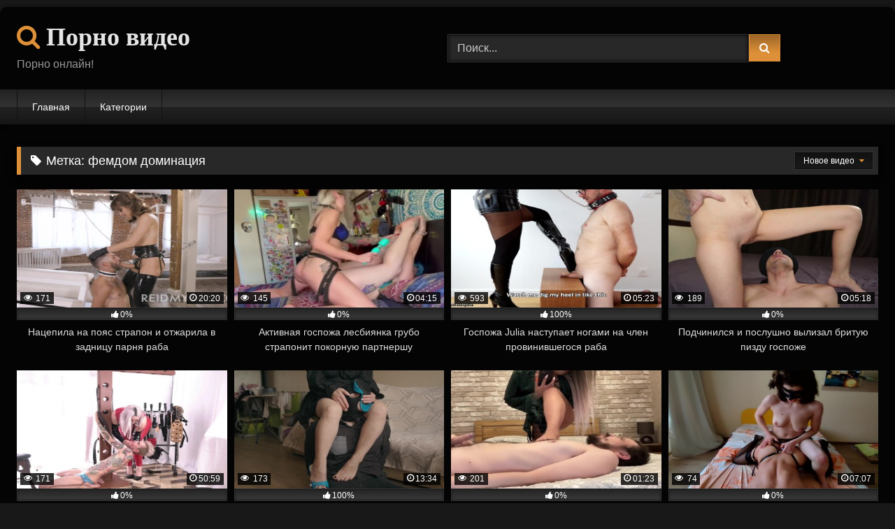

--- FILE ---
content_type: text/html; charset=UTF-8
request_url: https://naprokat-chel.ru/tag/femdom-dominatsiya/
body_size: 12772
content:
<!DOCTYPE html>


<html lang="ru-RU">
<head>
<meta charset="UTF-8">
<meta content='width=device-width, initial-scale=1.0, maximum-scale=1.0, user-scalable=0' name='viewport' />
<link rel="profile" href="https://gmpg.org/xfn/11">
<link rel="icon" href="
https://naprokat-chel.ru/wp-content/uploads/2024/04/fav.jpg">

<!-- Meta social networks -->

<!-- Temp Style -->
	<style>
		#page {
			max-width: 1300px;
			margin: 10px auto;
			background: rgba(0,0,0,0.85);
			box-shadow: 0 0 10px rgba(0, 0, 0, 0.50);
			-moz-box-shadow: 0 0 10px rgba(0, 0, 0, 0.50);
			-webkit-box-shadow: 0 0 10px rgba(0, 0, 0, 0.50);
			-webkit-border-radius: 10px;
			-moz-border-radius: 10px;
			border-radius: 10px;
		}
	</style>
<style>
	.post-thumbnail {
		padding-bottom: 56.25%;
	}
	.post-thumbnail .wpst-trailer,
	.post-thumbnail img {
		object-fit: fill;
	}

	.video-debounce-bar {
		background: #DE9038!important;
	}

			@import url(https://fonts.googleapis.com/css?family=Open+Sans);
			
			button,
		.button,
		input[type="button"],
		input[type="reset"],
		input[type="submit"],
		.label,
		.label:visited,
		.pagination ul li a,
		.widget_categories ul li a,
		.comment-reply-link,
		a.tag-cloud-link,
		.template-actors li a {
			background: -moz-linear-gradient(top, rgba(0,0,0,0.3) 0%, rgba(0,0,0,0) 70%); /* FF3.6-15 */
			background: -webkit-linear-gradient(top, rgba(0,0,0,0.3) 0%,rgba(0,0,0,0) 70%); /* Chrome10-25,Safari5.1-6 */
			background: linear-gradient(to bottom, rgba(0,0,0,0.3) 0%,rgba(0,0,0,0) 70%); /* W3C, IE10+, FF16+, Chrome26+, Opera12+, Safari7+ */
			filter: progid:DXImageTransform.Microsoft.gradient( startColorstr='#a62b2b2b', endColorstr='#00000000',GradientType=0 ); /* IE6-9 */
			-moz-box-shadow: 0 1px 6px 0 rgba(0, 0, 0, 0.12);
			-webkit-box-shadow: 0 1px 6px 0 rgba(0, 0, 0, 0.12);
			-o-box-shadow: 0 1px 6px 0 rgba(0, 0, 0, 0.12);
			box-shadow: 0 1px 6px 0 rgba(0, 0, 0, 0.12);
		}
		input[type="text"],
		input[type="email"],
		input[type="url"],
		input[type="password"],
		input[type="search"],
		input[type="number"],
		input[type="tel"],
		input[type="range"],
		input[type="date"],
		input[type="month"],
		input[type="week"],
		input[type="time"],
		input[type="datetime"],
		input[type="datetime-local"],
		input[type="color"],
		select,
		textarea,
		.wp-editor-container {
			-moz-box-shadow: 0 0 1px rgba(255, 255, 255, 0.3), 0 0 5px black inset;
			-webkit-box-shadow: 0 0 1px rgba(255, 255, 255, 0.3), 0 0 5px black inset;
			-o-box-shadow: 0 0 1px rgba(255, 255, 255, 0.3), 0 0 5px black inset;
			box-shadow: 0 0 1px rgba(255, 255, 255, 0.3), 0 0 5px black inset;
		}
		#site-navigation {
			background: #222222;
			background: -moz-linear-gradient(top, #222222 0%, #333333 50%, #222222 51%, #151515 100%);
			background: -webkit-linear-gradient(top, #222222 0%,#333333 50%,#222222 51%,#151515 100%);
			background: linear-gradient(to bottom, #222222 0%,#333333 50%,#222222 51%,#151515 100%);
			filter: progid:DXImageTransform.Microsoft.gradient( startColorstr='#222222', endColorstr='#151515',GradientType=0 );
			-moz-box-shadow: 0 6px 6px 0 rgba(0, 0, 0, 0.12);
			-webkit-box-shadow: 0 6px 6px 0 rgba(0, 0, 0, 0.12);
			-o-box-shadow: 0 6px 6px 0 rgba(0, 0, 0, 0.12);
			box-shadow: 0 6px 6px 0 rgba(0, 0, 0, 0.12);
		}
		#site-navigation > ul > li:hover > a,
		#site-navigation ul li.current-menu-item a {
			background: -moz-linear-gradient(top, rgba(0,0,0,0.3) 0%, rgba(0,0,0,0) 70%);
			background: -webkit-linear-gradient(top, rgba(0,0,0,0.3) 0%,rgba(0,0,0,0) 70%);
			background: linear-gradient(to bottom, rgba(0,0,0,0.3) 0%,rgba(0,0,0,0) 70%);
			filter: progid:DXImageTransform.Microsoft.gradient( startColorstr='#a62b2b2b', endColorstr='#00000000',GradientType=0 );
			-moz-box-shadow: inset 0px 0px 2px 0px #000000;
			-webkit-box-shadow: inset 0px 0px 2px 0px #000000;
			-o-box-shadow: inset 0px 0px 2px 0px #000000;
			box-shadow: inset 0px 0px 2px 0px #000000;
			filter:progid:DXImageTransform.Microsoft.Shadow(color=#000000, Direction=NaN, Strength=2);
		}
		.rating-bar,
		.categories-list .thumb-block .entry-header,
		.actors-list .thumb-block .entry-header,
		#filters .filters-select,
		#filters .filters-options {
			background: -moz-linear-gradient(top, rgba(0,0,0,0.3) 0%, rgba(0,0,0,0) 70%); /* FF3.6-15 */
			background: -webkit-linear-gradient(top, rgba(0,0,0,0.3) 0%,rgba(0,0,0,0) 70%); /* Chrome10-25,Safari5.1-6 */
			background: linear-gradient(to bottom, rgba(0,0,0,0.3) 0%,rgba(0,0,0,0) 70%); /* W3C, IE10+, FF16+, Chrome26+, Opera12+, Safari7+ */
			-moz-box-shadow: inset 0px 0px 2px 0px #000000;
			-webkit-box-shadow: inset 0px 0px 2px 0px #000000;
			-o-box-shadow: inset 0px 0px 2px 0px #000000;
			box-shadow: inset 0px 0px 2px 0px #000000;
			filter:progid:DXImageTransform.Microsoft.Shadow(color=#000000, Direction=NaN, Strength=2);
		}
		.breadcrumbs-area {
			background: -moz-linear-gradient(top, rgba(0,0,0,0.3) 0%, rgba(0,0,0,0) 70%); /* FF3.6-15 */
			background: -webkit-linear-gradient(top, rgba(0,0,0,0.3) 0%,rgba(0,0,0,0) 70%); /* Chrome10-25,Safari5.1-6 */
			background: linear-gradient(to bottom, rgba(0,0,0,0.3) 0%,rgba(0,0,0,0) 70%); /* W3C, IE10+, FF16+, Chrome26+, Opera12+, Safari7+ */
		}
	
	.site-title a {
		font-family: Open Sans;
		font-size: 36px;
	}
	.site-branding .logo img {
		max-width: 300px;
		max-height: 120px;
		margin-top: 0px;
		margin-left: 0px;
	}
	a,
	.site-title a i,
	.thumb-block:hover .rating-bar i,
	.categories-list .thumb-block:hover .entry-header .cat-title:before,
	.required,
	.like #more:hover i,
	.dislike #less:hover i,
	.top-bar i:hover,
	.main-navigation .menu-item-has-children > a:after,
	.menu-toggle i,
	.main-navigation.toggled li:hover > a,
	.main-navigation.toggled li.focus > a,
	.main-navigation.toggled li.current_page_item > a,
	.main-navigation.toggled li.current-menu-item > a,
	#filters .filters-select:after,
	.morelink i,
	.top-bar .membership a i,
	.thumb-block:hover .photos-count i {
		color: #DE9038;
	}
	button,
	.button,
	input[type="button"],
	input[type="reset"],
	input[type="submit"],
	.label,
	.pagination ul li a.current,
	.pagination ul li a:hover,
	body #filters .label.secondary.active,
	.label.secondary:hover,
	.main-navigation li:hover > a,
	.main-navigation li.focus > a,
	.main-navigation li.current_page_item > a,
	.main-navigation li.current-menu-item > a,
	.widget_categories ul li a:hover,
	.comment-reply-link,
	a.tag-cloud-link:hover,
	.template-actors li a:hover {
		border-color: #DE9038!important;
		background-color: #DE9038!important;
	}
	.rating-bar-meter,
	.vjs-play-progress,
	#filters .filters-options span:hover,
	.bx-wrapper .bx-controls-direction a,
	.top-bar .social-share a:hover,
	.thumb-block:hover span.hd-video,
	.featured-carousel .slide a:hover span.hd-video,
	.appContainer .ctaButton {
		background-color: #DE9038!important;
	}
	#video-tabs button.tab-link.active,
	.title-block,
	.widget-title,
	.page-title,
	.page .entry-title,
	.comments-title,
	.comment-reply-title,
	.morelink:hover {
		border-color: #DE9038!important;
	}

	/* Small desktops ----------- */
	@media only screen  and (min-width : 64.001em) and (max-width : 84em) {
		#main .thumb-block {
			width: 25%!important;
		}
	}

	/* Desktops and laptops ----------- */
	@media only screen  and (min-width : 84.001em) {
		#main .thumb-block {
			width: 25%!important;
		}
	}

</style>

<!-- Google Analytics -->

<!-- Meta Verification -->

<meta name='robots' content='index, follow, max-image-preview:large, max-snippet:-1, max-video-preview:-1' />

	<!-- This site is optimized with the Yoast SEO plugin v26.7 - https://yoast.com/wordpress/plugins/seo/ -->
	<title>фемдом доминация - порно видео бесплатно онлайн</title>
	<meta name="description" content="фемдом доминация - самое отборное порно видео бесплатно онлайн. Заходите и смотрите порно ролики без регистрации!" />
	<link rel="canonical" href="https://naprokat-chel.ru/tag/femdom-dominatsiya/" />
	<meta property="og:locale" content="ru_RU" />
	<meta property="og:type" content="article" />
	<meta property="og:title" content="фемдом доминация - порно видео бесплатно онлайн" />
	<meta property="og:description" content="фемдом доминация - самое отборное порно видео бесплатно онлайн. Заходите и смотрите порно ролики без регистрации!" />
	<meta property="og:url" content="https://naprokat-chel.ru/tag/femdom-dominatsiya/" />
	<meta property="og:site_name" content="Порно видео" />
	<meta name="twitter:card" content="summary_large_image" />
	<script type="application/ld+json" class="yoast-schema-graph">{"@context":"https://schema.org","@graph":[{"@type":"CollectionPage","@id":"https://naprokat-chel.ru/tag/femdom-dominatsiya/","url":"https://naprokat-chel.ru/tag/femdom-dominatsiya/","name":"фемдом доминация - порно видео бесплатно онлайн","isPartOf":{"@id":"https://naprokat-chel.ru/#website"},"primaryImageOfPage":{"@id":"https://naprokat-chel.ru/tag/femdom-dominatsiya/#primaryimage"},"image":{"@id":"https://naprokat-chel.ru/tag/femdom-dominatsiya/#primaryimage"},"thumbnailUrl":"https://naprokat-chel.ru/wp-content/uploads/2024/04/i-love-sissy-boys-8212-see-riley-with-her-strap-on-shove-it-inside-all-his-naughty-holes.jpg","description":"фемдом доминация - самое отборное порно видео бесплатно онлайн. Заходите и смотрите порно ролики без регистрации!","breadcrumb":{"@id":"https://naprokat-chel.ru/tag/femdom-dominatsiya/#breadcrumb"},"inLanguage":"ru-RU"},{"@type":"ImageObject","inLanguage":"ru-RU","@id":"https://naprokat-chel.ru/tag/femdom-dominatsiya/#primaryimage","url":"https://naprokat-chel.ru/wp-content/uploads/2024/04/i-love-sissy-boys-8212-see-riley-with-her-strap-on-shove-it-inside-all-his-naughty-holes.jpg","contentUrl":"https://naprokat-chel.ru/wp-content/uploads/2024/04/i-love-sissy-boys-8212-see-riley-with-her-strap-on-shove-it-inside-all-his-naughty-holes.jpg","width":320,"height":240},{"@type":"BreadcrumbList","@id":"https://naprokat-chel.ru/tag/femdom-dominatsiya/#breadcrumb","itemListElement":[{"@type":"ListItem","position":1,"name":"Главная страница","item":"https://naprokat-chel.ru/"},{"@type":"ListItem","position":2,"name":"фемдом доминация"}]},{"@type":"WebSite","@id":"https://naprokat-chel.ru/#website","url":"https://naprokat-chel.ru/","name":"Порно видео","description":"","potentialAction":[{"@type":"SearchAction","target":{"@type":"EntryPoint","urlTemplate":"https://naprokat-chel.ru/?s={search_term_string}"},"query-input":{"@type":"PropertyValueSpecification","valueRequired":true,"valueName":"search_term_string"}}],"inLanguage":"ru-RU"}]}</script>
	<!-- / Yoast SEO plugin. -->


<link rel="alternate" type="application/rss+xml" title="Порно видео &raquo; Лента" href="https://naprokat-chel.ru/feed/" />
<link rel="alternate" type="application/rss+xml" title="Порно видео &raquo; Лента комментариев" href="https://naprokat-chel.ru/comments/feed/" />
<link rel="alternate" type="application/rss+xml" title="Порно видео &raquo; Лента метки фемдом доминация" href="https://naprokat-chel.ru/tag/femdom-dominatsiya/feed/" />
<style id='wp-img-auto-sizes-contain-inline-css' type='text/css'>
img:is([sizes=auto i],[sizes^="auto," i]){contain-intrinsic-size:3000px 1500px}
/*# sourceURL=wp-img-auto-sizes-contain-inline-css */
</style>
<style id='wp-emoji-styles-inline-css' type='text/css'>

	img.wp-smiley, img.emoji {
		display: inline !important;
		border: none !important;
		box-shadow: none !important;
		height: 1em !important;
		width: 1em !important;
		margin: 0 0.07em !important;
		vertical-align: -0.1em !important;
		background: none !important;
		padding: 0 !important;
	}
/*# sourceURL=wp-emoji-styles-inline-css */
</style>
<style id='wp-block-library-inline-css' type='text/css'>
:root{--wp-block-synced-color:#7a00df;--wp-block-synced-color--rgb:122,0,223;--wp-bound-block-color:var(--wp-block-synced-color);--wp-editor-canvas-background:#ddd;--wp-admin-theme-color:#007cba;--wp-admin-theme-color--rgb:0,124,186;--wp-admin-theme-color-darker-10:#006ba1;--wp-admin-theme-color-darker-10--rgb:0,107,160.5;--wp-admin-theme-color-darker-20:#005a87;--wp-admin-theme-color-darker-20--rgb:0,90,135;--wp-admin-border-width-focus:2px}@media (min-resolution:192dpi){:root{--wp-admin-border-width-focus:1.5px}}.wp-element-button{cursor:pointer}:root .has-very-light-gray-background-color{background-color:#eee}:root .has-very-dark-gray-background-color{background-color:#313131}:root .has-very-light-gray-color{color:#eee}:root .has-very-dark-gray-color{color:#313131}:root .has-vivid-green-cyan-to-vivid-cyan-blue-gradient-background{background:linear-gradient(135deg,#00d084,#0693e3)}:root .has-purple-crush-gradient-background{background:linear-gradient(135deg,#34e2e4,#4721fb 50%,#ab1dfe)}:root .has-hazy-dawn-gradient-background{background:linear-gradient(135deg,#faaca8,#dad0ec)}:root .has-subdued-olive-gradient-background{background:linear-gradient(135deg,#fafae1,#67a671)}:root .has-atomic-cream-gradient-background{background:linear-gradient(135deg,#fdd79a,#004a59)}:root .has-nightshade-gradient-background{background:linear-gradient(135deg,#330968,#31cdcf)}:root .has-midnight-gradient-background{background:linear-gradient(135deg,#020381,#2874fc)}:root{--wp--preset--font-size--normal:16px;--wp--preset--font-size--huge:42px}.has-regular-font-size{font-size:1em}.has-larger-font-size{font-size:2.625em}.has-normal-font-size{font-size:var(--wp--preset--font-size--normal)}.has-huge-font-size{font-size:var(--wp--preset--font-size--huge)}.has-text-align-center{text-align:center}.has-text-align-left{text-align:left}.has-text-align-right{text-align:right}.has-fit-text{white-space:nowrap!important}#end-resizable-editor-section{display:none}.aligncenter{clear:both}.items-justified-left{justify-content:flex-start}.items-justified-center{justify-content:center}.items-justified-right{justify-content:flex-end}.items-justified-space-between{justify-content:space-between}.screen-reader-text{border:0;clip-path:inset(50%);height:1px;margin:-1px;overflow:hidden;padding:0;position:absolute;width:1px;word-wrap:normal!important}.screen-reader-text:focus{background-color:#ddd;clip-path:none;color:#444;display:block;font-size:1em;height:auto;left:5px;line-height:normal;padding:15px 23px 14px;text-decoration:none;top:5px;width:auto;z-index:100000}html :where(.has-border-color){border-style:solid}html :where([style*=border-top-color]){border-top-style:solid}html :where([style*=border-right-color]){border-right-style:solid}html :where([style*=border-bottom-color]){border-bottom-style:solid}html :where([style*=border-left-color]){border-left-style:solid}html :where([style*=border-width]){border-style:solid}html :where([style*=border-top-width]){border-top-style:solid}html :where([style*=border-right-width]){border-right-style:solid}html :where([style*=border-bottom-width]){border-bottom-style:solid}html :where([style*=border-left-width]){border-left-style:solid}html :where(img[class*=wp-image-]){height:auto;max-width:100%}:where(figure){margin:0 0 1em}html :where(.is-position-sticky){--wp-admin--admin-bar--position-offset:var(--wp-admin--admin-bar--height,0px)}@media screen and (max-width:600px){html :where(.is-position-sticky){--wp-admin--admin-bar--position-offset:0px}}

/*# sourceURL=wp-block-library-inline-css */
</style><style id='global-styles-inline-css' type='text/css'>
:root{--wp--preset--aspect-ratio--square: 1;--wp--preset--aspect-ratio--4-3: 4/3;--wp--preset--aspect-ratio--3-4: 3/4;--wp--preset--aspect-ratio--3-2: 3/2;--wp--preset--aspect-ratio--2-3: 2/3;--wp--preset--aspect-ratio--16-9: 16/9;--wp--preset--aspect-ratio--9-16: 9/16;--wp--preset--color--black: #000000;--wp--preset--color--cyan-bluish-gray: #abb8c3;--wp--preset--color--white: #ffffff;--wp--preset--color--pale-pink: #f78da7;--wp--preset--color--vivid-red: #cf2e2e;--wp--preset--color--luminous-vivid-orange: #ff6900;--wp--preset--color--luminous-vivid-amber: #fcb900;--wp--preset--color--light-green-cyan: #7bdcb5;--wp--preset--color--vivid-green-cyan: #00d084;--wp--preset--color--pale-cyan-blue: #8ed1fc;--wp--preset--color--vivid-cyan-blue: #0693e3;--wp--preset--color--vivid-purple: #9b51e0;--wp--preset--gradient--vivid-cyan-blue-to-vivid-purple: linear-gradient(135deg,rgb(6,147,227) 0%,rgb(155,81,224) 100%);--wp--preset--gradient--light-green-cyan-to-vivid-green-cyan: linear-gradient(135deg,rgb(122,220,180) 0%,rgb(0,208,130) 100%);--wp--preset--gradient--luminous-vivid-amber-to-luminous-vivid-orange: linear-gradient(135deg,rgb(252,185,0) 0%,rgb(255,105,0) 100%);--wp--preset--gradient--luminous-vivid-orange-to-vivid-red: linear-gradient(135deg,rgb(255,105,0) 0%,rgb(207,46,46) 100%);--wp--preset--gradient--very-light-gray-to-cyan-bluish-gray: linear-gradient(135deg,rgb(238,238,238) 0%,rgb(169,184,195) 100%);--wp--preset--gradient--cool-to-warm-spectrum: linear-gradient(135deg,rgb(74,234,220) 0%,rgb(151,120,209) 20%,rgb(207,42,186) 40%,rgb(238,44,130) 60%,rgb(251,105,98) 80%,rgb(254,248,76) 100%);--wp--preset--gradient--blush-light-purple: linear-gradient(135deg,rgb(255,206,236) 0%,rgb(152,150,240) 100%);--wp--preset--gradient--blush-bordeaux: linear-gradient(135deg,rgb(254,205,165) 0%,rgb(254,45,45) 50%,rgb(107,0,62) 100%);--wp--preset--gradient--luminous-dusk: linear-gradient(135deg,rgb(255,203,112) 0%,rgb(199,81,192) 50%,rgb(65,88,208) 100%);--wp--preset--gradient--pale-ocean: linear-gradient(135deg,rgb(255,245,203) 0%,rgb(182,227,212) 50%,rgb(51,167,181) 100%);--wp--preset--gradient--electric-grass: linear-gradient(135deg,rgb(202,248,128) 0%,rgb(113,206,126) 100%);--wp--preset--gradient--midnight: linear-gradient(135deg,rgb(2,3,129) 0%,rgb(40,116,252) 100%);--wp--preset--font-size--small: 13px;--wp--preset--font-size--medium: 20px;--wp--preset--font-size--large: 36px;--wp--preset--font-size--x-large: 42px;--wp--preset--spacing--20: 0.44rem;--wp--preset--spacing--30: 0.67rem;--wp--preset--spacing--40: 1rem;--wp--preset--spacing--50: 1.5rem;--wp--preset--spacing--60: 2.25rem;--wp--preset--spacing--70: 3.38rem;--wp--preset--spacing--80: 5.06rem;--wp--preset--shadow--natural: 6px 6px 9px rgba(0, 0, 0, 0.2);--wp--preset--shadow--deep: 12px 12px 50px rgba(0, 0, 0, 0.4);--wp--preset--shadow--sharp: 6px 6px 0px rgba(0, 0, 0, 0.2);--wp--preset--shadow--outlined: 6px 6px 0px -3px rgb(255, 255, 255), 6px 6px rgb(0, 0, 0);--wp--preset--shadow--crisp: 6px 6px 0px rgb(0, 0, 0);}:where(.is-layout-flex){gap: 0.5em;}:where(.is-layout-grid){gap: 0.5em;}body .is-layout-flex{display: flex;}.is-layout-flex{flex-wrap: wrap;align-items: center;}.is-layout-flex > :is(*, div){margin: 0;}body .is-layout-grid{display: grid;}.is-layout-grid > :is(*, div){margin: 0;}:where(.wp-block-columns.is-layout-flex){gap: 2em;}:where(.wp-block-columns.is-layout-grid){gap: 2em;}:where(.wp-block-post-template.is-layout-flex){gap: 1.25em;}:where(.wp-block-post-template.is-layout-grid){gap: 1.25em;}.has-black-color{color: var(--wp--preset--color--black) !important;}.has-cyan-bluish-gray-color{color: var(--wp--preset--color--cyan-bluish-gray) !important;}.has-white-color{color: var(--wp--preset--color--white) !important;}.has-pale-pink-color{color: var(--wp--preset--color--pale-pink) !important;}.has-vivid-red-color{color: var(--wp--preset--color--vivid-red) !important;}.has-luminous-vivid-orange-color{color: var(--wp--preset--color--luminous-vivid-orange) !important;}.has-luminous-vivid-amber-color{color: var(--wp--preset--color--luminous-vivid-amber) !important;}.has-light-green-cyan-color{color: var(--wp--preset--color--light-green-cyan) !important;}.has-vivid-green-cyan-color{color: var(--wp--preset--color--vivid-green-cyan) !important;}.has-pale-cyan-blue-color{color: var(--wp--preset--color--pale-cyan-blue) !important;}.has-vivid-cyan-blue-color{color: var(--wp--preset--color--vivid-cyan-blue) !important;}.has-vivid-purple-color{color: var(--wp--preset--color--vivid-purple) !important;}.has-black-background-color{background-color: var(--wp--preset--color--black) !important;}.has-cyan-bluish-gray-background-color{background-color: var(--wp--preset--color--cyan-bluish-gray) !important;}.has-white-background-color{background-color: var(--wp--preset--color--white) !important;}.has-pale-pink-background-color{background-color: var(--wp--preset--color--pale-pink) !important;}.has-vivid-red-background-color{background-color: var(--wp--preset--color--vivid-red) !important;}.has-luminous-vivid-orange-background-color{background-color: var(--wp--preset--color--luminous-vivid-orange) !important;}.has-luminous-vivid-amber-background-color{background-color: var(--wp--preset--color--luminous-vivid-amber) !important;}.has-light-green-cyan-background-color{background-color: var(--wp--preset--color--light-green-cyan) !important;}.has-vivid-green-cyan-background-color{background-color: var(--wp--preset--color--vivid-green-cyan) !important;}.has-pale-cyan-blue-background-color{background-color: var(--wp--preset--color--pale-cyan-blue) !important;}.has-vivid-cyan-blue-background-color{background-color: var(--wp--preset--color--vivid-cyan-blue) !important;}.has-vivid-purple-background-color{background-color: var(--wp--preset--color--vivid-purple) !important;}.has-black-border-color{border-color: var(--wp--preset--color--black) !important;}.has-cyan-bluish-gray-border-color{border-color: var(--wp--preset--color--cyan-bluish-gray) !important;}.has-white-border-color{border-color: var(--wp--preset--color--white) !important;}.has-pale-pink-border-color{border-color: var(--wp--preset--color--pale-pink) !important;}.has-vivid-red-border-color{border-color: var(--wp--preset--color--vivid-red) !important;}.has-luminous-vivid-orange-border-color{border-color: var(--wp--preset--color--luminous-vivid-orange) !important;}.has-luminous-vivid-amber-border-color{border-color: var(--wp--preset--color--luminous-vivid-amber) !important;}.has-light-green-cyan-border-color{border-color: var(--wp--preset--color--light-green-cyan) !important;}.has-vivid-green-cyan-border-color{border-color: var(--wp--preset--color--vivid-green-cyan) !important;}.has-pale-cyan-blue-border-color{border-color: var(--wp--preset--color--pale-cyan-blue) !important;}.has-vivid-cyan-blue-border-color{border-color: var(--wp--preset--color--vivid-cyan-blue) !important;}.has-vivid-purple-border-color{border-color: var(--wp--preset--color--vivid-purple) !important;}.has-vivid-cyan-blue-to-vivid-purple-gradient-background{background: var(--wp--preset--gradient--vivid-cyan-blue-to-vivid-purple) !important;}.has-light-green-cyan-to-vivid-green-cyan-gradient-background{background: var(--wp--preset--gradient--light-green-cyan-to-vivid-green-cyan) !important;}.has-luminous-vivid-amber-to-luminous-vivid-orange-gradient-background{background: var(--wp--preset--gradient--luminous-vivid-amber-to-luminous-vivid-orange) !important;}.has-luminous-vivid-orange-to-vivid-red-gradient-background{background: var(--wp--preset--gradient--luminous-vivid-orange-to-vivid-red) !important;}.has-very-light-gray-to-cyan-bluish-gray-gradient-background{background: var(--wp--preset--gradient--very-light-gray-to-cyan-bluish-gray) !important;}.has-cool-to-warm-spectrum-gradient-background{background: var(--wp--preset--gradient--cool-to-warm-spectrum) !important;}.has-blush-light-purple-gradient-background{background: var(--wp--preset--gradient--blush-light-purple) !important;}.has-blush-bordeaux-gradient-background{background: var(--wp--preset--gradient--blush-bordeaux) !important;}.has-luminous-dusk-gradient-background{background: var(--wp--preset--gradient--luminous-dusk) !important;}.has-pale-ocean-gradient-background{background: var(--wp--preset--gradient--pale-ocean) !important;}.has-electric-grass-gradient-background{background: var(--wp--preset--gradient--electric-grass) !important;}.has-midnight-gradient-background{background: var(--wp--preset--gradient--midnight) !important;}.has-small-font-size{font-size: var(--wp--preset--font-size--small) !important;}.has-medium-font-size{font-size: var(--wp--preset--font-size--medium) !important;}.has-large-font-size{font-size: var(--wp--preset--font-size--large) !important;}.has-x-large-font-size{font-size: var(--wp--preset--font-size--x-large) !important;}
/*# sourceURL=global-styles-inline-css */
</style>

<style id='classic-theme-styles-inline-css' type='text/css'>
/*! This file is auto-generated */
.wp-block-button__link{color:#fff;background-color:#32373c;border-radius:9999px;box-shadow:none;text-decoration:none;padding:calc(.667em + 2px) calc(1.333em + 2px);font-size:1.125em}.wp-block-file__button{background:#32373c;color:#fff;text-decoration:none}
/*# sourceURL=/wp-includes/css/classic-themes.min.css */
</style>
<link rel='stylesheet' id='wpst-font-awesome-css' href='https://naprokat-chel.ru/wp-content/themes/retrotube/assets/stylesheets/font-awesome/css/font-awesome.min.css?ver=4.7.0' type='text/css' media='all' />
<link rel='stylesheet' id='wpst-style-css' href='https://naprokat-chel.ru/wp-content/themes/retrotube/style.css?ver=1.7.6.1737034002' type='text/css' media='all' />
<script type="text/javascript" src="https://naprokat-chel.ru/wp-includes/js/jquery/jquery.min.js?ver=3.7.1" id="jquery-core-js"></script>
<script type="text/javascript" src="https://naprokat-chel.ru/wp-includes/js/jquery/jquery-migrate.min.js?ver=3.4.1" id="jquery-migrate-js"></script>
<link rel="https://api.w.org/" href="https://naprokat-chel.ru/wp-json/" /><link rel="alternate" title="JSON" type="application/json" href="https://naprokat-chel.ru/wp-json/wp/v2/tags/692" /><link rel="EditURI" type="application/rsd+xml" title="RSD" href="https://naprokat-chel.ru/xmlrpc.php?rsd" />
<meta name="generator" content="WordPress 6.9" />
</head>

<body
class="archive tag tag-femdom-dominatsiya tag-692 wp-embed-responsive wp-theme-retrotube hfeed">
<div id="page">
	<a class="skip-link screen-reader-text" href="#content">Skip to content</a>

	<header id="masthead" class="site-header" role="banner">

		
		<div class="site-branding row">
			<div class="logo">
															<p class="site-title"><a href="https://naprokat-chel.ru/" rel="home">
																  							<i class="fa fa-search"></i> 														Порно видео								</a></p>
										
									<p class="site-description">
											Порно онлайн!					</p>
							</div>
							<div class="header-search ">
    <form method="get" id="searchform" action="https://naprokat-chel.ru/">        
                    <input class="input-group-field" value="Поиск..." name="s" id="s" onfocus="if (this.value == 'Поиск...') {this.value = '';}" onblur="if (this.value == '') {this.value = 'Поиск...';}" type="text" />
                
        <input class="button fa-input" type="submit" id="searchsubmit" value="&#xf002;" />        
    </form>
</div>								</div><!-- .site-branding -->

		<nav id="site-navigation" class="main-navigation
		" role="navigation">
			<div id="head-mobile"></div>
			<div class="button-nav"></div>
			<ul id="menu-main" class="row"><li id="menu-item-215" class="menu-item menu-item-type-custom menu-item-object-custom menu-item-home menu-item-215"><a href="https://naprokat-chel.ru/">Главная</a></li>
<li id="menu-item-216" class="menu-item menu-item-type-post_type menu-item-object-page menu-item-216"><a href="https://naprokat-chel.ru/categories/">Категории</a></li>
</ul>		</nav><!-- #site-navigation -->

		<div class="clear"></div>

			</header><!-- #masthead -->

	
	
	<div id="content" class="site-content row">
	<div id="primary" class="content-area ">
		<main id="main" class="site-main " role="main">
					<header class="page-header">
				<h1 class="widget-title"><i class="fa fa-tag"></i>Метка: <span>фемдом доминация</span></h1>				    <div id="filters">        
        <div class="filters-select">Новое видео            <div class="filters-options">
                                	
                    <span><a class="" href="/tag/femdom-dominatsiya/?filter=latest">Новое видео</a></span>
                    <span><a class="" href="/tag/femdom-dominatsiya/?filter=most-viewed">Топовое видео</a></span>                    <span><a class="" href="/tag/femdom-dominatsiya/?filter=longest">Длительное видео</a></span>			
                    <span><a class="" href="/tag/femdom-dominatsiya/?filter=popular">Популярное видео</a></span>			
                    <span><a class="" href="/tag/femdom-dominatsiya/?filter=random">Случайное видео</a></span>	
                            </div>
        </div>
    </div>
			</header><!-- .page-header -->
			<div class="videos-list">
				
<article data-video-uid="1" data-post-id="175" class="loop-video thumb-block post-175 post type-post status-publish format-video has-post-thumbnail hentry category-femdom tag-zhenskaya-dominatsiya tag-miniatyurnaya tag-trah-v-zhopu tag-femdom-dominatsiya post_format-post-format-video actors-jay-west actors-riley-reid">
	<a href="https://naprokat-chel.ru/natsepila-na-poyas-strapon-i-otzharila-v-zadnitsu-parnya-raba/" title="Нацепила на пояс страпон и отжарила в задницу парня раба">
		<div class="post-thumbnail">
						<div class="post-thumbnail-container video-with-thumbs thumbs-rotation" data-thumbs="https://ei.phncdn.com/videos/202206/13/409865501/original/(m=eaf8Ggaaaa)(mh=HnXjbXUSj2tpMbGz)1.jpg,https://ei.phncdn.com/videos/202206/13/409865501/original/(m=eaf8Ggaaaa)(mh=HnXjbXUSj2tpMbGz)2.jpg,https://ei.phncdn.com/videos/202206/13/409865501/original/(m=eaf8Ggaaaa)(mh=HnXjbXUSj2tpMbGz)3.jpg,https://ei.phncdn.com/videos/202206/13/409865501/original/(m=eaf8Ggaaaa)(mh=HnXjbXUSj2tpMbGz)4.jpg,https://ei.phncdn.com/videos/202206/13/409865501/original/(m=eaf8Ggaaaa)(mh=HnXjbXUSj2tpMbGz)5.jpg,https://ei.phncdn.com/videos/202206/13/409865501/original/(m=eaf8Ggaaaa)(mh=HnXjbXUSj2tpMbGz)6.jpg,https://ei.phncdn.com/videos/202206/13/409865501/original/(m=eaf8Ggaaaa)(mh=HnXjbXUSj2tpMbGz)7.jpg,https://ei.phncdn.com/videos/202206/13/409865501/original/(m=eaf8Ggaaaa)(mh=HnXjbXUSj2tpMbGz)8.jpg,https://ei.phncdn.com/videos/202206/13/409865501/original/(m=eaf8Ggaaaa)(mh=HnXjbXUSj2tpMbGz)9.jpg,https://ei.phncdn.com/videos/202206/13/409865501/original/(m=eaf8Ggaaaa)(mh=HnXjbXUSj2tpMbGz)10.jpg,https://ei.phncdn.com/videos/202206/13/409865501/original/(m=eaf8Ggaaaa)(mh=HnXjbXUSj2tpMbGz)11.jpg,https://ei.phncdn.com/videos/202206/13/409865501/original/(m=eaf8Ggaaaa)(mh=HnXjbXUSj2tpMbGz)12.jpg,https://ei.phncdn.com/videos/202206/13/409865501/original/(m=eaf8Ggaaaa)(mh=HnXjbXUSj2tpMbGz)13.jpg,https://ei.phncdn.com/videos/202206/13/409865501/original/(m=eaf8Ggaaaa)(mh=HnXjbXUSj2tpMbGz)14.jpg,https://ei.phncdn.com/videos/202206/13/409865501/original/(m=eaf8Ggaaaa)(mh=HnXjbXUSj2tpMbGz)15.jpg,https://ei.phncdn.com/videos/202206/13/409865501/original/(m=eaf8Ggaaaa)(mh=HnXjbXUSj2tpMbGz)16.jpg"><img width="300" height="168.75" data-src="https://naprokat-chel.ru/wp-content/uploads/2024/04/i-love-sissy-boys-8212-see-riley-with-her-strap-on-shove-it-inside-all-his-naughty-holes.jpg" alt="Нацепила на пояс страпон и отжарила в задницу парня раба"></div>						<span class="views"><i class="fa fa-eye"></i> 171</span>			<span class="duration"><i class="fa fa-clock-o"></i>20:20</span>		</div>
		<div class="rating-bar"><div class="rating-bar-meter" style="width:0%"></div><i class="fa fa-thumbs-up" aria-hidden="true"></i><span>0%</span></div>		<header class="entry-header">
			<span>Нацепила на пояс страпон и отжарила в задницу парня раба</span>
		</header>
	</a>
</article>

<article data-video-uid="2" data-post-id="176" class="loop-video thumb-block post-176 post type-post status-publish format-video has-post-thumbnail hentry category-femdom tag-bolshaya-grud tag-zhenskaya-dominatsiya tag-seks-s-blondinkoj tag-femdom-dominatsiya post_format-post-format-video">
	<a href="https://naprokat-chel.ru/aktivnaya-gospozha-lesbiyanka-grubo-straponit-pokornuyu-partnershu/" title="Активная госпожа лесбиянка грубо страпонит покорную партнершу">
		<div class="post-thumbnail">
						<div class="post-thumbnail-container video-with-thumbs thumbs-rotation" data-thumbs="https://ei.phncdn.com/videos/202203/12/404508271/original/(m=eaf8Ggaaaa)(mh=17RMo22ubgGgdkFJ)1.jpg,https://ei.phncdn.com/videos/202203/12/404508271/original/(m=eaf8Ggaaaa)(mh=17RMo22ubgGgdkFJ)2.jpg,https://ei.phncdn.com/videos/202203/12/404508271/original/(m=eaf8Ggaaaa)(mh=17RMo22ubgGgdkFJ)3.jpg,https://ei.phncdn.com/videos/202203/12/404508271/original/(m=eaf8Ggaaaa)(mh=17RMo22ubgGgdkFJ)4.jpg,https://ei.phncdn.com/videos/202203/12/404508271/original/(m=eaf8Ggaaaa)(mh=17RMo22ubgGgdkFJ)5.jpg,https://ei.phncdn.com/videos/202203/12/404508271/original/(m=eaf8Ggaaaa)(mh=17RMo22ubgGgdkFJ)6.jpg,https://ei.phncdn.com/videos/202203/12/404508271/original/(m=eaf8Ggaaaa)(mh=17RMo22ubgGgdkFJ)7.jpg,https://ei.phncdn.com/videos/202203/12/404508271/original/(m=eaf8Ggaaaa)(mh=17RMo22ubgGgdkFJ)8.jpg,https://ei.phncdn.com/videos/202203/12/404508271/original/(m=eaf8Ggaaaa)(mh=17RMo22ubgGgdkFJ)9.jpg,https://ei.phncdn.com/videos/202203/12/404508271/original/(m=eaf8Ggaaaa)(mh=17RMo22ubgGgdkFJ)10.jpg,https://ei.phncdn.com/videos/202203/12/404508271/original/(m=eaf8Ggaaaa)(mh=17RMo22ubgGgdkFJ)11.jpg,https://ei.phncdn.com/videos/202203/12/404508271/original/(m=eaf8Ggaaaa)(mh=17RMo22ubgGgdkFJ)12.jpg,https://ei.phncdn.com/videos/202203/12/404508271/original/(m=eaf8Ggaaaa)(mh=17RMo22ubgGgdkFJ)13.jpg,https://ei.phncdn.com/videos/202203/12/404508271/original/(m=eaf8Ggaaaa)(mh=17RMo22ubgGgdkFJ)14.jpg,https://ei.phncdn.com/videos/202203/12/404508271/original/(m=eaf8Ggaaaa)(mh=17RMo22ubgGgdkFJ)15.jpg,https://ei.phncdn.com/videos/202203/12/404508271/original/(m=eaf8Ggaaaa)(mh=17RMo22ubgGgdkFJ)16.jpg"><img width="300" height="168.75" data-src="https://naprokat-chel.ru/wp-content/uploads/2024/04/lesbian-femdom-blonde-british-mistress-bullies-and-fucks-submissive-slut.jpg" alt="Активная госпожа лесбиянка грубо страпонит покорную партнершу"></div>						<span class="views"><i class="fa fa-eye"></i> 145</span>			<span class="duration"><i class="fa fa-clock-o"></i>04:15</span>		</div>
		<div class="rating-bar"><div class="rating-bar-meter" style="width:0%"></div><i class="fa fa-thumbs-up" aria-hidden="true"></i><span>0%</span></div>		<header class="entry-header">
			<span>Активная госпожа лесбиянка грубо страпонит покорную партнершу</span>
		</header>
	</a>
</article>

<article data-video-uid="3" data-post-id="184" class="loop-video thumb-block post-184 post type-post status-publish format-video has-post-thumbnail hentry category-femdom tag-zhenskaya-dominatsiya tag-femdom-dominatsiya post_format-post-format-video">
	<a href="https://naprokat-chel.ru/gospozha-julia-nastupaet-nogami-na-chlen-provinivshegosya-raba/" title="Госпожа Julia наступает ногами на член провинившегося раба">
		<div class="post-thumbnail">
						<div class="post-thumbnail-container video-with-thumbs thumbs-rotation" data-thumbs="https://ei.phncdn.com/videos/202309/12/439272701/original/(m=eaf8Ggaaaa)(mh=An_IMpeitIQJLfVs)1.jpg,https://ei.phncdn.com/videos/202309/12/439272701/original/(m=eaf8Ggaaaa)(mh=An_IMpeitIQJLfVs)2.jpg,https://ei.phncdn.com/videos/202309/12/439272701/original/(m=eaf8Ggaaaa)(mh=An_IMpeitIQJLfVs)3.jpg,https://ei.phncdn.com/videos/202309/12/439272701/original/(m=eaf8Ggaaaa)(mh=An_IMpeitIQJLfVs)4.jpg,https://ei.phncdn.com/videos/202309/12/439272701/original/(m=eaf8Ggaaaa)(mh=An_IMpeitIQJLfVs)5.jpg,https://ei.phncdn.com/videos/202309/12/439272701/original/(m=eaf8Ggaaaa)(mh=An_IMpeitIQJLfVs)6.jpg,https://ei.phncdn.com/videos/202309/12/439272701/original/(m=eaf8Ggaaaa)(mh=An_IMpeitIQJLfVs)7.jpg,https://ei.phncdn.com/videos/202309/12/439272701/original/(m=eaf8Ggaaaa)(mh=An_IMpeitIQJLfVs)8.jpg,https://ei.phncdn.com/videos/202309/12/439272701/original/(m=eaf8Ggaaaa)(mh=An_IMpeitIQJLfVs)9.jpg,https://ei.phncdn.com/videos/202309/12/439272701/original/(m=eaf8Ggaaaa)(mh=An_IMpeitIQJLfVs)10.jpg,https://ei.phncdn.com/videos/202309/12/439272701/original/(m=eaf8Ggaaaa)(mh=An_IMpeitIQJLfVs)11.jpg,https://ei.phncdn.com/videos/202309/12/439272701/original/(m=eaf8Ggaaaa)(mh=An_IMpeitIQJLfVs)12.jpg,https://ei.phncdn.com/videos/202309/12/439272701/original/(m=eaf8Ggaaaa)(mh=An_IMpeitIQJLfVs)13.jpg,https://ei.phncdn.com/videos/202309/12/439272701/original/(m=eaf8Ggaaaa)(mh=An_IMpeitIQJLfVs)14.jpg,https://ei.phncdn.com/videos/202309/12/439272701/original/(m=eaf8Ggaaaa)(mh=An_IMpeitIQJLfVs)15.jpg,https://ei.phncdn.com/videos/202309/12/439272701/original/(m=eaf8Ggaaaa)(mh=An_IMpeitIQJLfVs)16.jpg"><img width="300" height="168.75" data-src="https://naprokat-chel.ru/wp-content/uploads/2024/04/je-transforme-ce-branleur-compulsif-en-esclave-8212-ep1-decouverte-et-castration-8212-maitresse-julia.jpg" alt="Госпожа Julia наступает ногами на член провинившегося раба"></div>						<span class="views"><i class="fa fa-eye"></i> 593</span>			<span class="duration"><i class="fa fa-clock-o"></i>05:23</span>		</div>
		<div class="rating-bar"><div class="rating-bar-meter" style="width:100%"></div><i class="fa fa-thumbs-up" aria-hidden="true"></i><span>100%</span></div>		<header class="entry-header">
			<span>Госпожа Julia наступает ногами на член провинившегося раба</span>
		</header>
	</a>
</article>

<article data-video-uid="4" data-post-id="188" class="loop-video thumb-block post-188 post type-post status-publish format-video has-post-thumbnail hentry category-femdom tag-zhenskaya-dominatsiya tag-lizhet-kisku tag-femdom-dominatsiya post_format-post-format-video">
	<a href="https://naprokat-chel.ru/podchinilsya-i-poslushno-vylizal-brituyu-pizdu-gospozhe/" title="Подчинился и послушно вылизал бритую пизду госпоже">
		<div class="post-thumbnail">
						<div class="post-thumbnail-container video-with-thumbs thumbs-rotation" data-thumbs="https://ei.phncdn.com/videos/202102/07/383165412/original/(m=eaf8Ggaaaa)(mh=rzc2ZqRDtQVS7oVx)1.jpg,https://ei.phncdn.com/videos/202102/07/383165412/original/(m=eaf8Ggaaaa)(mh=rzc2ZqRDtQVS7oVx)2.jpg,https://ei.phncdn.com/videos/202102/07/383165412/original/(m=eaf8Ggaaaa)(mh=rzc2ZqRDtQVS7oVx)3.jpg,https://ei.phncdn.com/videos/202102/07/383165412/original/(m=eaf8Ggaaaa)(mh=rzc2ZqRDtQVS7oVx)4.jpg,https://ei.phncdn.com/videos/202102/07/383165412/original/(m=eaf8Ggaaaa)(mh=rzc2ZqRDtQVS7oVx)5.jpg,https://ei.phncdn.com/videos/202102/07/383165412/original/(m=eaf8Ggaaaa)(mh=rzc2ZqRDtQVS7oVx)6.jpg,https://ei.phncdn.com/videos/202102/07/383165412/original/(m=eaf8Ggaaaa)(mh=rzc2ZqRDtQVS7oVx)7.jpg,https://ei.phncdn.com/videos/202102/07/383165412/original/(m=eaf8Ggaaaa)(mh=rzc2ZqRDtQVS7oVx)8.jpg,https://ei.phncdn.com/videos/202102/07/383165412/original/(m=eaf8Ggaaaa)(mh=rzc2ZqRDtQVS7oVx)9.jpg,https://ei.phncdn.com/videos/202102/07/383165412/original/(m=eaf8Ggaaaa)(mh=rzc2ZqRDtQVS7oVx)10.jpg,https://ei.phncdn.com/videos/202102/07/383165412/original/(m=eaf8Ggaaaa)(mh=rzc2ZqRDtQVS7oVx)11.jpg,https://ei.phncdn.com/videos/202102/07/383165412/original/(m=eaf8Ggaaaa)(mh=rzc2ZqRDtQVS7oVx)12.jpg,https://ei.phncdn.com/videos/202102/07/383165412/original/(m=eaf8Ggaaaa)(mh=rzc2ZqRDtQVS7oVx)13.jpg,https://ei.phncdn.com/videos/202102/07/383165412/original/(m=eaf8Ggaaaa)(mh=rzc2ZqRDtQVS7oVx)14.jpg,https://ei.phncdn.com/videos/202102/07/383165412/original/(m=eaf8Ggaaaa)(mh=rzc2ZqRDtQVS7oVx)15.jpg,https://ei.phncdn.com/videos/202102/07/383165412/original/(m=eaf8Ggaaaa)(mh=rzc2ZqRDtQVS7oVx)16.jpg"><img width="300" height="168.75" data-src="https://naprokat-chel.ru/wp-content/uploads/2024/04/femdom-rough-pussy-eating-submissive-pussy-licking-subby-man-face-fuck.jpg" alt="Подчинился и послушно вылизал бритую пизду госпоже"></div>						<span class="views"><i class="fa fa-eye"></i> 189</span>			<span class="duration"><i class="fa fa-clock-o"></i>05:18</span>		</div>
		<div class="rating-bar"><div class="rating-bar-meter" style="width:0%"></div><i class="fa fa-thumbs-up" aria-hidden="true"></i><span>0%</span></div>		<header class="entry-header">
			<span>Подчинился и послушно вылизал бритую пизду госпоже</span>
		</header>
	</a>
</article>

<article data-video-uid="5" data-post-id="195" class="loop-video thumb-block post-195 post type-post status-publish format-video has-post-thumbnail hentry category-femdom tag-milf tag-zhenskaya-dominatsiya tag-femdom-dominatsiya post_format-post-format-video actors-arya-grander">
	<a href="https://naprokat-chel.ru/legkij-bdsm-praktikuet-gospozha-blondinka-s-tatuirovannym-rabom/" title="Легкий БДСМ практикует госпожа блондинка с татуированным рабом">
		<div class="post-thumbnail">
						<div class="post-thumbnail-container video-with-thumbs thumbs-rotation" data-thumbs="https://ei.phncdn.com/videos/202102/11/383423762/original/(m=eaf8Ggaaaa)(mh=h9Tqbt7n_64QSZBi)1.jpg,https://ei.phncdn.com/videos/202102/11/383423762/original/(m=eaf8Ggaaaa)(mh=h9Tqbt7n_64QSZBi)2.jpg,https://ei.phncdn.com/videos/202102/11/383423762/original/(m=eaf8Ggaaaa)(mh=h9Tqbt7n_64QSZBi)3.jpg,https://ei.phncdn.com/videos/202102/11/383423762/original/(m=eaf8Ggaaaa)(mh=h9Tqbt7n_64QSZBi)4.jpg,https://ei.phncdn.com/videos/202102/11/383423762/original/(m=eaf8Ggaaaa)(mh=h9Tqbt7n_64QSZBi)5.jpg,https://ei.phncdn.com/videos/202102/11/383423762/original/(m=eaf8Ggaaaa)(mh=h9Tqbt7n_64QSZBi)6.jpg,https://ei.phncdn.com/videos/202102/11/383423762/original/(m=eaf8Ggaaaa)(mh=h9Tqbt7n_64QSZBi)7.jpg,https://ei.phncdn.com/videos/202102/11/383423762/original/(m=eaf8Ggaaaa)(mh=h9Tqbt7n_64QSZBi)8.jpg,https://ei.phncdn.com/videos/202102/11/383423762/original/(m=eaf8Ggaaaa)(mh=h9Tqbt7n_64QSZBi)9.jpg,https://ei.phncdn.com/videos/202102/11/383423762/original/(m=eaf8Ggaaaa)(mh=h9Tqbt7n_64QSZBi)10.jpg,https://ei.phncdn.com/videos/202102/11/383423762/original/(m=eaf8Ggaaaa)(mh=h9Tqbt7n_64QSZBi)11.jpg,https://ei.phncdn.com/videos/202102/11/383423762/original/(m=eaf8Ggaaaa)(mh=h9Tqbt7n_64QSZBi)12.jpg,https://ei.phncdn.com/videos/202102/11/383423762/original/(m=eaf8Ggaaaa)(mh=h9Tqbt7n_64QSZBi)13.jpg,https://ei.phncdn.com/videos/202102/11/383423762/original/(m=eaf8Ggaaaa)(mh=h9Tqbt7n_64QSZBi)14.jpg,https://ei.phncdn.com/videos/202102/11/383423762/original/(m=eaf8Ggaaaa)(mh=h9Tqbt7n_64QSZBi)15.jpg,https://ei.phncdn.com/videos/202102/11/383423762/original/(m=eaf8Ggaaaa)(mh=h9Tqbt7n_64QSZBi)16.jpg"><img width="300" height="168.75" data-src="https://naprokat-chel.ru/wp-content/uploads/2024/04/just-some-funny-fetish-bdsm-and-positive-femdom-time-spend-in-lockdown-home-video.jpg" alt="Легкий БДСМ практикует госпожа блондинка с татуированным рабом"></div>						<span class="views"><i class="fa fa-eye"></i> 171</span>			<span class="duration"><i class="fa fa-clock-o"></i>50:59</span>		</div>
		<div class="rating-bar"><div class="rating-bar-meter" style="width:0%"></div><i class="fa fa-thumbs-up" aria-hidden="true"></i><span>0%</span></div>		<header class="entry-header">
			<span>Легкий БДСМ практикует госпожа блондинка с татуированным рабом</span>
		</header>
	</a>
</article>

<article data-video-uid="6" data-post-id="196" class="loop-video thumb-block post-196 post type-post status-publish format-video has-post-thumbnail hentry category-femdom tag-zhenskaya-dominatsiya tag-femdom-dominatsiya post_format-post-format-video">
	<a href="https://naprokat-chel.ru/odetyj-rab-v-maske-privychno-vylizyvaet-stupni-gospozhi/" title="Одетый раб в маске привычно вылизывает ступни госпожи">
		<div class="post-thumbnail">
						<div class="post-thumbnail-container video-with-thumbs thumbs-rotation" data-thumbs="https://ei.phncdn.com/videos/202301/12/423211752/original/(m=eaf8Ggaaaa)(mh=0vqoZNVsMQ0kDOwO)1.jpg,https://ei.phncdn.com/videos/202301/12/423211752/original/(m=eaf8Ggaaaa)(mh=0vqoZNVsMQ0kDOwO)2.jpg,https://ei.phncdn.com/videos/202301/12/423211752/original/(m=eaf8Ggaaaa)(mh=0vqoZNVsMQ0kDOwO)3.jpg,https://ei.phncdn.com/videos/202301/12/423211752/original/(m=eaf8Ggaaaa)(mh=0vqoZNVsMQ0kDOwO)4.jpg,https://ei.phncdn.com/videos/202301/12/423211752/original/(m=eaf8Ggaaaa)(mh=0vqoZNVsMQ0kDOwO)5.jpg,https://ei.phncdn.com/videos/202301/12/423211752/original/(m=eaf8Ggaaaa)(mh=0vqoZNVsMQ0kDOwO)6.jpg,https://ei.phncdn.com/videos/202301/12/423211752/original/(m=eaf8Ggaaaa)(mh=0vqoZNVsMQ0kDOwO)7.jpg,https://ei.phncdn.com/videos/202301/12/423211752/original/(m=eaf8Ggaaaa)(mh=0vqoZNVsMQ0kDOwO)8.jpg,https://ei.phncdn.com/videos/202301/12/423211752/original/(m=eaf8Ggaaaa)(mh=0vqoZNVsMQ0kDOwO)9.jpg,https://ei.phncdn.com/videos/202301/12/423211752/original/(m=eaf8Ggaaaa)(mh=0vqoZNVsMQ0kDOwO)10.jpg,https://ei.phncdn.com/videos/202301/12/423211752/original/(m=eaf8Ggaaaa)(mh=0vqoZNVsMQ0kDOwO)11.jpg,https://ei.phncdn.com/videos/202301/12/423211752/original/(m=eaf8Ggaaaa)(mh=0vqoZNVsMQ0kDOwO)12.jpg,https://ei.phncdn.com/videos/202301/12/423211752/original/(m=eaf8Ggaaaa)(mh=0vqoZNVsMQ0kDOwO)13.jpg,https://ei.phncdn.com/videos/202301/12/423211752/original/(m=eaf8Ggaaaa)(mh=0vqoZNVsMQ0kDOwO)14.jpg,https://ei.phncdn.com/videos/202301/12/423211752/original/(m=eaf8Ggaaaa)(mh=0vqoZNVsMQ0kDOwO)15.jpg,https://ei.phncdn.com/videos/202301/12/423211752/original/(m=eaf8Ggaaaa)(mh=0vqoZNVsMQ0kDOwO)16.jpg"><img width="300" height="168.75" data-src="https://naprokat-chel.ru/wp-content/uploads/2024/04/slave-obediently-sniff-and-lick-mistress-8217-feet-part-2.jpg" alt="Одетый раб в маске привычно вылизывает ступни госпожи"></div>						<span class="views"><i class="fa fa-eye"></i> 173</span>			<span class="duration"><i class="fa fa-clock-o"></i>13:34</span>		</div>
		<div class="rating-bar"><div class="rating-bar-meter" style="width:100%"></div><i class="fa fa-thumbs-up" aria-hidden="true"></i><span>100%</span></div>		<header class="entry-header">
			<span>Одетый раб в маске привычно вылизывает ступни госпожи</span>
		</header>
	</a>
</article>

<article data-video-uid="7" data-post-id="198" class="loop-video thumb-block post-198 post type-post status-publish format-video has-post-thumbnail hentry category-femdom tag-zhenskaya-dominatsiya tag-femdom-dominatsiya post_format-post-format-video">
	<a href="https://naprokat-chel.ru/gospozha-pozhalela-predannogo-raba-i-razreshila-emu-drochit/" title="Госпожа пожалела преданного раба и разрешила ему дрочить">
		<div class="post-thumbnail">
						<div class="post-thumbnail-container video-with-thumbs thumbs-rotation" data-thumbs="https://ei.phncdn.com/videos/202307/09/435166111/original/(m=eaf8Ggaaaa)(mh=3B1Bam85gFbXXC4-)1.jpg,https://ei.phncdn.com/videos/202307/09/435166111/original/(m=eaf8Ggaaaa)(mh=3B1Bam85gFbXXC4-)2.jpg,https://ei.phncdn.com/videos/202307/09/435166111/original/(m=eaf8Ggaaaa)(mh=3B1Bam85gFbXXC4-)3.jpg,https://ei.phncdn.com/videos/202307/09/435166111/original/(m=eaf8Ggaaaa)(mh=3B1Bam85gFbXXC4-)4.jpg,https://ei.phncdn.com/videos/202307/09/435166111/original/(m=eaf8Ggaaaa)(mh=3B1Bam85gFbXXC4-)5.jpg,https://ei.phncdn.com/videos/202307/09/435166111/original/(m=eaf8Ggaaaa)(mh=3B1Bam85gFbXXC4-)6.jpg,https://ei.phncdn.com/videos/202307/09/435166111/original/(m=eaf8Ggaaaa)(mh=3B1Bam85gFbXXC4-)7.jpg,https://ei.phncdn.com/videos/202307/09/435166111/original/(m=eaf8Ggaaaa)(mh=3B1Bam85gFbXXC4-)8.jpg,https://ei.phncdn.com/videos/202307/09/435166111/original/(m=eaf8Ggaaaa)(mh=3B1Bam85gFbXXC4-)9.jpg,https://ei.phncdn.com/videos/202307/09/435166111/original/(m=eaf8Ggaaaa)(mh=3B1Bam85gFbXXC4-)10.jpg,https://ei.phncdn.com/videos/202307/09/435166111/original/(m=eaf8Ggaaaa)(mh=3B1Bam85gFbXXC4-)11.jpg,https://ei.phncdn.com/videos/202307/09/435166111/original/(m=eaf8Ggaaaa)(mh=3B1Bam85gFbXXC4-)12.jpg,https://ei.phncdn.com/videos/202307/09/435166111/original/(m=eaf8Ggaaaa)(mh=3B1Bam85gFbXXC4-)13.jpg,https://ei.phncdn.com/videos/202307/09/435166111/original/(m=eaf8Ggaaaa)(mh=3B1Bam85gFbXXC4-)14.jpg,https://ei.phncdn.com/videos/202307/09/435166111/original/(m=eaf8Ggaaaa)(mh=3B1Bam85gFbXXC4-)15.jpg,https://ei.phncdn.com/videos/202307/09/435166111/original/(m=eaf8Ggaaaa)(mh=3B1Bam85gFbXXC4-)16.jpg"><img width="300" height="168.75" data-src="https://naprokat-chel.ru/wp-content/uploads/2024/04/domina-evgenia-8212-i-let-him-take-off-his-chastity-belt-and-jerk-off.jpg" alt="Госпожа пожалела преданного раба и разрешила ему дрочить"></div>						<span class="views"><i class="fa fa-eye"></i> 201</span>			<span class="duration"><i class="fa fa-clock-o"></i>01:23</span>		</div>
		<div class="rating-bar"><div class="rating-bar-meter" style="width:0%"></div><i class="fa fa-thumbs-up" aria-hidden="true"></i><span>0%</span></div>		<header class="entry-header">
			<span>Госпожа пожалела преданного раба и разрешила ему дрочить</span>
		</header>
	</a>
</article>

<article data-video-uid="8" data-post-id="172" class="loop-video thumb-block post-172 post type-post status-publish format-video has-post-thumbnail hentry category-femdom tag-grubost tag-kamshot tag-trah-v-zhopu tag-femdom-dominatsiya tag-hardkor post_format-post-format-video">
	<a href="https://naprokat-chel.ru/ozabochennaya-lyubovnitsa-v-maske-straponit-bojfrenda-v-zhopu/" title="Озабоченная любовница в маске страпонит бойфренда в жопу">
		<div class="post-thumbnail">
						<div class="post-thumbnail-container video-with-thumbs thumbs-rotation" data-thumbs="https://ei.phncdn.com/videos/202303/03/426625661/thumbs_5/(m=eaf8Ggaaaa)(mh=9XBdGOTOeqjE3D3z)1.jpg,https://ei.phncdn.com/videos/202303/03/426625661/thumbs_5/(m=eaf8Ggaaaa)(mh=9XBdGOTOeqjE3D3z)2.jpg,https://ei.phncdn.com/videos/202303/03/426625661/thumbs_5/(m=eaf8Ggaaaa)(mh=9XBdGOTOeqjE3D3z)3.jpg,https://ei.phncdn.com/videos/202303/03/426625661/thumbs_5/(m=eaf8Ggaaaa)(mh=9XBdGOTOeqjE3D3z)4.jpg,https://ei.phncdn.com/videos/202303/03/426625661/thumbs_5/(m=eaf8Ggaaaa)(mh=9XBdGOTOeqjE3D3z)5.jpg,https://ei.phncdn.com/videos/202303/03/426625661/thumbs_5/(m=eaf8Ggaaaa)(mh=9XBdGOTOeqjE3D3z)6.jpg,https://ei.phncdn.com/videos/202303/03/426625661/thumbs_5/(m=eaf8Ggaaaa)(mh=9XBdGOTOeqjE3D3z)7.jpg,https://ei.phncdn.com/videos/202303/03/426625661/thumbs_5/(m=eaf8Ggaaaa)(mh=9XBdGOTOeqjE3D3z)8.jpg,https://ei.phncdn.com/videos/202303/03/426625661/thumbs_5/(m=eaf8Ggaaaa)(mh=9XBdGOTOeqjE3D3z)9.jpg,https://ei.phncdn.com/videos/202303/03/426625661/thumbs_5/(m=eaf8Ggaaaa)(mh=9XBdGOTOeqjE3D3z)10.jpg,https://ei.phncdn.com/videos/202303/03/426625661/thumbs_5/(m=eaf8Ggaaaa)(mh=9XBdGOTOeqjE3D3z)11.jpg,https://ei.phncdn.com/videos/202303/03/426625661/thumbs_5/(m=eaf8Ggaaaa)(mh=9XBdGOTOeqjE3D3z)12.jpg,https://ei.phncdn.com/videos/202303/03/426625661/thumbs_5/(m=eaf8Ggaaaa)(mh=9XBdGOTOeqjE3D3z)13.jpg,https://ei.phncdn.com/videos/202303/03/426625661/thumbs_5/(m=eaf8Ggaaaa)(mh=9XBdGOTOeqjE3D3z)14.jpg,https://ei.phncdn.com/videos/202303/03/426625661/thumbs_5/(m=eaf8Ggaaaa)(mh=9XBdGOTOeqjE3D3z)15.jpg,https://ei.phncdn.com/videos/202303/03/426625661/thumbs_5/(m=eaf8Ggaaaa)(mh=9XBdGOTOeqjE3D3z)16.jpg"><img width="300" height="168.75" data-src="https://naprokat-chel.ru/wp-content/uploads/2024/04/i-humiliated-him-to-the-fullest-hardcore-pegging.jpg" alt="Озабоченная любовница в маске страпонит бойфренда в жопу"></div>						<span class="views"><i class="fa fa-eye"></i> 74</span>			<span class="duration"><i class="fa fa-clock-o"></i>07:07</span>		</div>
		<div class="rating-bar"><div class="rating-bar-meter" style="width:0%"></div><i class="fa fa-thumbs-up" aria-hidden="true"></i><span>0%</span></div>		<header class="entry-header">
			<span>Озабоченная любовница в маске страпонит бойфренда в жопу</span>
		</header>
	</a>
</article>

<article data-video-uid="9" data-post-id="174" class="loop-video thumb-block post-174 post type-post status-publish format-video has-post-thumbnail hentry category-femdom tag-anal tag-miniatyurnaya tag-femdom-dominatsiya post_format-post-format-video">
	<a href="https://naprokat-chel.ru/ryzhevolosoj-gospozhe-nravitsya-straponit-poslushnogo-druga/" title="Рыжеволосой госпоже нравиться страпонить послушного друга">
		<div class="post-thumbnail">
						<div class="post-thumbnail-container video-with-thumbs thumbs-rotation" data-thumbs="https://ei.phncdn.com/videos/202402/06/447762591/thumbs_19/(m=eaf8Ggaaaa)(mh=fTI81j3WwgrifGGN)1.jpg,https://ei.phncdn.com/videos/202402/06/447762591/thumbs_19/(m=eaf8Ggaaaa)(mh=fTI81j3WwgrifGGN)2.jpg,https://ei.phncdn.com/videos/202402/06/447762591/thumbs_19/(m=eaf8Ggaaaa)(mh=fTI81j3WwgrifGGN)3.jpg,https://ei.phncdn.com/videos/202402/06/447762591/thumbs_19/(m=eaf8Ggaaaa)(mh=fTI81j3WwgrifGGN)4.jpg,https://ei.phncdn.com/videos/202402/06/447762591/thumbs_19/(m=eaf8Ggaaaa)(mh=fTI81j3WwgrifGGN)5.jpg,https://ei.phncdn.com/videos/202402/06/447762591/thumbs_19/(m=eaf8Ggaaaa)(mh=fTI81j3WwgrifGGN)6.jpg,https://ei.phncdn.com/videos/202402/06/447762591/thumbs_19/(m=eaf8Ggaaaa)(mh=fTI81j3WwgrifGGN)7.jpg,https://ei.phncdn.com/videos/202402/06/447762591/thumbs_19/(m=eaf8Ggaaaa)(mh=fTI81j3WwgrifGGN)8.jpg,https://ei.phncdn.com/videos/202402/06/447762591/thumbs_19/(m=eaf8Ggaaaa)(mh=fTI81j3WwgrifGGN)9.jpg,https://ei.phncdn.com/videos/202402/06/447762591/thumbs_19/(m=eaf8Ggaaaa)(mh=fTI81j3WwgrifGGN)10.jpg,https://ei.phncdn.com/videos/202402/06/447762591/thumbs_19/(m=eaf8Ggaaaa)(mh=fTI81j3WwgrifGGN)11.jpg,https://ei.phncdn.com/videos/202402/06/447762591/thumbs_19/(m=eaf8Ggaaaa)(mh=fTI81j3WwgrifGGN)12.jpg,https://ei.phncdn.com/videos/202402/06/447762591/thumbs_19/(m=eaf8Ggaaaa)(mh=fTI81j3WwgrifGGN)13.jpg,https://ei.phncdn.com/videos/202402/06/447762591/thumbs_19/(m=eaf8Ggaaaa)(mh=fTI81j3WwgrifGGN)14.jpg,https://ei.phncdn.com/videos/202402/06/447762591/thumbs_19/(m=eaf8Ggaaaa)(mh=fTI81j3WwgrifGGN)15.jpg,https://ei.phncdn.com/videos/202402/06/447762591/thumbs_19/(m=eaf8Ggaaaa)(mh=fTI81j3WwgrifGGN)16.jpg"><img width="300" height="168.75" data-src="https://naprokat-chel.ru/wp-content/uploads/2024/04/mistress-likes-obedient-boys.jpg" alt="Рыжеволосой госпоже нравиться страпонить послушного друга"></div>						<span class="views"><i class="fa fa-eye"></i> 161</span>			<span class="duration"><i class="fa fa-clock-o"></i>09:04</span>		</div>
		<div class="rating-bar"><div class="rating-bar-meter" style="width:0%"></div><i class="fa fa-thumbs-up" aria-hidden="true"></i><span>0%</span></div>		<header class="entry-header">
			<span>Рыжеволосой госпоже нравиться страпонить послушного друга</span>
		</header>
	</a>
</article>
			</div>
					</main><!-- #main -->
	</div><!-- #primary -->


</div><!-- #content -->

<footer id="colophon" class="site-footer
	br-bottom-10" role="contentinfo">
	<div class="row">
						
		<div class="clear"></div>

		
					<div class="footer-menu-container">
				<div class="menu-footer-container"><ul id="menu-footer" class="menu"><li id="menu-item-217" class="menu-item menu-item-type-custom menu-item-object-custom menu-item-home menu-item-217"><a href="https://naprokat-chel.ru/">Главная</a></li>
<li id="menu-item-218" class="menu-item menu-item-type-custom menu-item-object-custom menu-item-218"><a href="https://naprokat-chel.ru/sitemap_index.xml">Карта сайта</a></li>
</ul></div>			</div>
		
					<div class="site-info">
				2026 NAPROKAT-CHEL.RU. Все права защищены. 			</div><!-- .site-info -->
			</div>
</footer><!-- #colophon -->
</div><!-- #page -->

<a class="button" href="#" id="back-to-top" title="Back to top"><i class="fa fa-chevron-up"></i></a>

<script type="speculationrules">
{"prefetch":[{"source":"document","where":{"and":[{"href_matches":"/*"},{"not":{"href_matches":["/wp-*.php","/wp-admin/*","/wp-content/uploads/*","/wp-content/*","/wp-content/plugins/*","/wp-content/themes/retrotube/*","/*\\?(.+)"]}},{"not":{"selector_matches":"a[rel~=\"nofollow\"]"}},{"not":{"selector_matches":".no-prefetch, .no-prefetch a"}}]},"eagerness":"conservative"}]}
</script>
		<div class="modal fade wpst-user-modal" id="wpst-user-modal" tabindex="-1" role="dialog" aria-hidden="true">
			<div class="modal-dialog" data-active-tab="">
				<div class="modal-content">
					<div class="modal-body">
					<a href="#" class="close" data-dismiss="modal" aria-label="Close"><i class="fa fa-remove"></i></a>
						<!-- Register form -->
						<div class="wpst-register">	
															<div class="alert alert-danger">Registration is disabled.</div>
													</div>

						<!-- Login form -->
						<div class="wpst-login">							 
							<h3>Login to Порно видео</h3>
						
							<form id="wpst_login_form" action="https://naprokat-chel.ru/" method="post">

								<div class="form-field">
									<label>Username</label>
									<input class="form-control input-lg required" name="wpst_user_login" type="text"/>
								</div>
								<div class="form-field">
									<label for="wpst_user_pass">Password</label>
									<input class="form-control input-lg required" name="wpst_user_pass" id="wpst_user_pass" type="password"/>
								</div>
								<div class="form-field lost-password">
									<input type="hidden" name="action" value="wpst_login_member"/>
									<button class="btn btn-theme btn-lg" data-loading-text="Loading..." type="submit">Login</button> <a class="alignright" href="#wpst-reset-password">Lost Password?</a>
								</div>
								<input type="hidden" id="login-security" name="login-security" value="ee3ab25ba3" /><input type="hidden" name="_wp_http_referer" value="/tag/femdom-dominatsiya/" />							</form>
							<div class="wpst-errors"></div>
						</div>

						<!-- Lost Password form -->
						<div class="wpst-reset-password">							 
							<h3>Reset Password</h3>
							<p>Enter the username or e-mail you used in your profile. A password reset link will be sent to you by email.</p>
						
							<form id="wpst_reset_password_form" action="https://naprokat-chel.ru/" method="post">
								<div class="form-field">
									<label for="wpst_user_or_email">Username or E-mail</label>
									<input class="form-control input-lg required" name="wpst_user_or_email" id="wpst_user_or_email" type="text"/>
								</div>
								<div class="form-field">
									<input type="hidden" name="action" value="wpst_reset_password"/>
									<button class="btn btn-theme btn-lg" data-loading-text="Loading..." type="submit">Get new password</button>
								</div>
								<input type="hidden" id="password-security" name="password-security" value="ee3ab25ba3" /><input type="hidden" name="_wp_http_referer" value="/tag/femdom-dominatsiya/" />							</form>
							<div class="wpst-errors"></div>
						</div>

						<div class="wpst-loading">
							<p><i class="fa fa-refresh fa-spin"></i><br>Loading...</p>
						</div>
					</div>
					<div class="modal-footer">
						<span class="wpst-register-footer">Don&#039;t have an account? <a href="#wpst-register">Sign up</a></span>
						<span class="wpst-login-footer">Already have an account? <a href="#wpst-login">Login</a></span>
					</div>				
				</div>
			</div>
		</div>
<script type="text/javascript" src="https://naprokat-chel.ru/wp-content/themes/retrotube/assets/js/navigation.js?ver=1.0.0" id="wpst-navigation-js"></script>
<script type="text/javascript" src="https://naprokat-chel.ru/wp-content/themes/retrotube/assets/js/jquery.bxslider.min.js?ver=4.2.15" id="wpst-carousel-js"></script>
<script type="text/javascript" src="https://naprokat-chel.ru/wp-content/themes/retrotube/assets/js/jquery.touchSwipe.min.js?ver=1.6.18" id="wpst-touchswipe-js"></script>
<script type="text/javascript" src="https://naprokat-chel.ru/wp-content/themes/retrotube/assets/js/lazyload.js?ver=1.0.0" id="wpst-lazyload-js"></script>
<script type="text/javascript" id="wpst-main-js-extra">
/* <![CDATA[ */
var wpst_ajax_var = {"url":"https://naprokat-chel.ru/wp-admin/admin-ajax.php","nonce":"ec3f560fcb","ctpl_installed":"1","is_mobile":""};
var objectL10nMain = {"readmore":"\u0411\u043e\u043b\u044c\u0448\u0435","close":"\u0417\u0430\u043a\u0440\u044b\u0442\u044c"};
var options = {"thumbnails_ratio":"16/9","enable_views_system":"on","enable_rating_system":"on"};
//# sourceURL=wpst-main-js-extra
/* ]]> */
</script>
<script type="text/javascript" src="https://naprokat-chel.ru/wp-content/themes/retrotube/assets/js/main.js?ver=1.7.6.1737034002" id="wpst-main-js"></script>
<script type="text/javascript" src="https://naprokat-chel.ru/wp-content/themes/retrotube/assets/js/skip-link-focus-fix.js?ver=1.0.0" id="wpst-skip-link-focus-fix-js"></script>
<script id="wp-emoji-settings" type="application/json">
{"baseUrl":"https://s.w.org/images/core/emoji/17.0.2/72x72/","ext":".png","svgUrl":"https://s.w.org/images/core/emoji/17.0.2/svg/","svgExt":".svg","source":{"concatemoji":"https://naprokat-chel.ru/wp-includes/js/wp-emoji-release.min.js?ver=6.9"}}
</script>
<script type="module">
/* <![CDATA[ */
/*! This file is auto-generated */
const a=JSON.parse(document.getElementById("wp-emoji-settings").textContent),o=(window._wpemojiSettings=a,"wpEmojiSettingsSupports"),s=["flag","emoji"];function i(e){try{var t={supportTests:e,timestamp:(new Date).valueOf()};sessionStorage.setItem(o,JSON.stringify(t))}catch(e){}}function c(e,t,n){e.clearRect(0,0,e.canvas.width,e.canvas.height),e.fillText(t,0,0);t=new Uint32Array(e.getImageData(0,0,e.canvas.width,e.canvas.height).data);e.clearRect(0,0,e.canvas.width,e.canvas.height),e.fillText(n,0,0);const a=new Uint32Array(e.getImageData(0,0,e.canvas.width,e.canvas.height).data);return t.every((e,t)=>e===a[t])}function p(e,t){e.clearRect(0,0,e.canvas.width,e.canvas.height),e.fillText(t,0,0);var n=e.getImageData(16,16,1,1);for(let e=0;e<n.data.length;e++)if(0!==n.data[e])return!1;return!0}function u(e,t,n,a){switch(t){case"flag":return n(e,"\ud83c\udff3\ufe0f\u200d\u26a7\ufe0f","\ud83c\udff3\ufe0f\u200b\u26a7\ufe0f")?!1:!n(e,"\ud83c\udde8\ud83c\uddf6","\ud83c\udde8\u200b\ud83c\uddf6")&&!n(e,"\ud83c\udff4\udb40\udc67\udb40\udc62\udb40\udc65\udb40\udc6e\udb40\udc67\udb40\udc7f","\ud83c\udff4\u200b\udb40\udc67\u200b\udb40\udc62\u200b\udb40\udc65\u200b\udb40\udc6e\u200b\udb40\udc67\u200b\udb40\udc7f");case"emoji":return!a(e,"\ud83e\u1fac8")}return!1}function f(e,t,n,a){let r;const o=(r="undefined"!=typeof WorkerGlobalScope&&self instanceof WorkerGlobalScope?new OffscreenCanvas(300,150):document.createElement("canvas")).getContext("2d",{willReadFrequently:!0}),s=(o.textBaseline="top",o.font="600 32px Arial",{});return e.forEach(e=>{s[e]=t(o,e,n,a)}),s}function r(e){var t=document.createElement("script");t.src=e,t.defer=!0,document.head.appendChild(t)}a.supports={everything:!0,everythingExceptFlag:!0},new Promise(t=>{let n=function(){try{var e=JSON.parse(sessionStorage.getItem(o));if("object"==typeof e&&"number"==typeof e.timestamp&&(new Date).valueOf()<e.timestamp+604800&&"object"==typeof e.supportTests)return e.supportTests}catch(e){}return null}();if(!n){if("undefined"!=typeof Worker&&"undefined"!=typeof OffscreenCanvas&&"undefined"!=typeof URL&&URL.createObjectURL&&"undefined"!=typeof Blob)try{var e="postMessage("+f.toString()+"("+[JSON.stringify(s),u.toString(),c.toString(),p.toString()].join(",")+"));",a=new Blob([e],{type:"text/javascript"});const r=new Worker(URL.createObjectURL(a),{name:"wpTestEmojiSupports"});return void(r.onmessage=e=>{i(n=e.data),r.terminate(),t(n)})}catch(e){}i(n=f(s,u,c,p))}t(n)}).then(e=>{for(const n in e)a.supports[n]=e[n],a.supports.everything=a.supports.everything&&a.supports[n],"flag"!==n&&(a.supports.everythingExceptFlag=a.supports.everythingExceptFlag&&a.supports[n]);var t;a.supports.everythingExceptFlag=a.supports.everythingExceptFlag&&!a.supports.flag,a.supports.everything||((t=a.source||{}).concatemoji?r(t.concatemoji):t.wpemoji&&t.twemoji&&(r(t.twemoji),r(t.wpemoji)))});
//# sourceURL=https://naprokat-chel.ru/wp-includes/js/wp-emoji-loader.min.js
/* ]]> */
</script>

<!-- Other scripts -->

<!-- Mobile scripts -->

<script defer src="https://static.cloudflareinsights.com/beacon.min.js/vcd15cbe7772f49c399c6a5babf22c1241717689176015" integrity="sha512-ZpsOmlRQV6y907TI0dKBHq9Md29nnaEIPlkf84rnaERnq6zvWvPUqr2ft8M1aS28oN72PdrCzSjY4U6VaAw1EQ==" data-cf-beacon='{"version":"2024.11.0","token":"12c2b9af53e84bbc8bcf6d1ccf1159c0","r":1,"server_timing":{"name":{"cfCacheStatus":true,"cfEdge":true,"cfExtPri":true,"cfL4":true,"cfOrigin":true,"cfSpeedBrain":true},"location_startswith":null}}' crossorigin="anonymous"></script>
</body>
</html>
